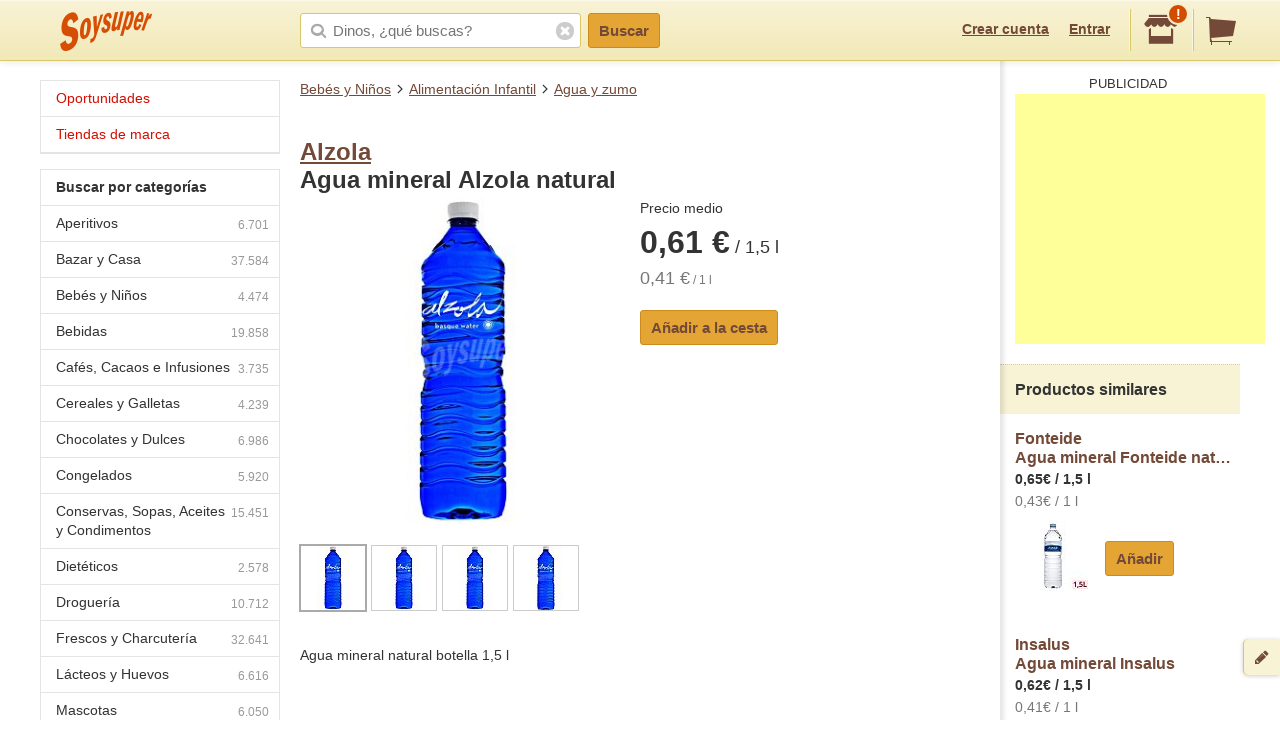

--- FILE ---
content_type: text/html;charset=UTF-8
request_url: https://soysuper.com/p/agua-mineral-alzola-botella-1-5-litros
body_size: 8771
content:
<!DOCTYPE html>
<!--[if IEMobile 7 ]>   <html class="no-js iem7" lang="es"> <![endif]-->
<!--[if IE]>            <html class="no-js ie" lang="es"> <![endif]-->
<!--[if (gt IEMobile 7)|!(IEMobile)|!IE]><!--> <html class="no-js" lang="es"> <!--<![endif]-->
<head>
  <meta charset="utf-8">
  <title>Alzola Agua mineral Alzola natural 1,5 l</title>
  <meta content="Compra en Soysuper Agua. Alzola Agua mineral Alzola natural 1,5 l o compara su precio en otros supermercados y ahorra." name="description">
<meta name="twitter:card" content="summary" />
<meta name="twitter:site" content="@soysuper" />
<meta content="product" property="og:type">
<meta content="http://soysuper.com/p/agua-mineral-alzola-botella-1-5-litros" property="og:url">
<meta content="Soysuper" property="og:site_name">
<meta content="https://a2.soysuper.com/1e282f639c9b48c6034457711f39c483.1499.0.0.0.wmark.1c3d33d4.jpg" property="og:image">
<meta content="Alzola Agua mineral Alzola natural 1,5 l" property="og:title">
<meta content="Compra en Soysuper Agua. Alzola Agua mineral Alzola natural 1,5 l o compara su precio en otros supermercados y ahorra." property="og:description">
<meta name="HandheldFriendly" content="True">
<meta name="MobileOptimized" content="320">
<meta name="viewport" content="width=device-width, initial-scale=1.0, maximum-scale=1.0, user-scalable=0">

  <link href="http://soysuper.com/p/agua-mineral-alzola-botella-1-5-litros" rel="canonical">
  <link rel="apple-touch-icon" sizes="180x180" href="/apple-touch-icon.png">
  <link rel="icon" type="image/png" sizes="32x32" href="/favicon-32x32.png">
  <link rel="icon" type="image/png" sizes="16x16" href="/favicon-16x16.png">
  <link rel="manifest" href="/manifest.json">
  <link rel="mask-icon" href="/safari-pinned-tab.svg" color="#da532c">
  <meta name="theme-color" content="#ffffff">
  <script src="/assets/js/libs/sentry.min.js"></script>
  <script>
    Sentry.init({ dsn: "https://a111fea955c34961b8323edc7a8786c3@ouch.soysuper.com/2", ignoreErrors: [/Blocked a frame with origin/], environment: "production" });
  </script>
  <!--[if IEMobile]>  <meta http-equiv="cleartype" content="on"><![endif]-->
  
  <!-- soysuper:css -->
  <link rel="stylesheet" href="/soysuper-e4cc8323a5.css">
  <!-- endsoysuper -->
  
  <script src="/assets/js/libs/modernizr.js"></script>
  <!--[if lt IE 9]>
  <script src="/assets/js/libs/respond.min.js"></script>
  <![endif]-->
  <script async src="https://www.googletagmanager.com/gtag/js?id=G-L6BZTQNJC1"></script>
<script>
  window.dataLayer = window.dataLayer || [];
  function gtag(){dataLayer.push(arguments);}
  gtag('js', new Date());

  gtag('config', 'G-L6BZTQNJC1');
</script>

  <script type="text/javascript">
  (function(i,s,o,g,r,a,m){i['GoogleAnalyticsObject']=r;i[r]=i[r]||function(){
  (i[r].q=i[r].q||[]).push(arguments)},i[r].l=1*new Date();a=s.createElement(o),
  m=s.getElementsByTagName(o)[0];a.async=1;a.src=g;m.parentNode.insertBefore(a,m)
  })(window,document,'script','//www.google-analytics.com/analytics.js','ga');

  ga('create', 'UA-35112596-1', 'auto');
  ga('require', 'displayfeatures');
  ga('send', 'pageview');
</script>

  <script>
!function(f,b,e,v,n,t,s){if(f.fbq)return;n=f.fbq=function(){n.callMethod?
n.callMethod.apply(n,arguments):n.queue.push(arguments)};if(!f._fbq)f._fbq=n;
n.push=n;n.loaded=!0;n.version='2.0';n.queue=[];t=b.createElement(e);t.async=!0;
t.src=v;s=b.getElementsByTagName(e)[0];s.parentNode.insertBefore(t,s)}(window,
document,'script','//connect.facebook.net/en_US/fbevents.js');

fbq('init', '1504322173218276');
fbq('track', "PageView");
</script>

</head>

<body class="three-cols">
  <section id="viewport">
    <section id="sidearea">
      <nav>
        <ul>
          <li>
            <a href="/">
              Inicio
            </a>
          </li>
          <li>
            <a href="/oportunidades">
              Oportunidades
</a>          </li>
          <li>
            <a href="/marca">
              Tiendas de marca
</a>          </li>
          <li>
            <a href="/signup">
              Regístrate
            </a>
          </li>
          <li>
            <a href="/signin">
              Entrar
            </a>
          </li>
        </ul>
      </nav>
      <span class="logo"></span>
    </section>
    <section id="page" class="three-cols">
      <header id="header" role="banner">
        <div class="wrapper">
          
          <p class="logo hidden-t" itemscope itemtype="http://schema.org/Organization">
            <meta itemprop="url" content="https://soysuper.com">
            <a href="/" title="Soysuper, tu supermercado online">
              <meta itemprop="name" content="Soysuper">
              <img src="/assets/img/logo-app@2x.png" alt="Tu supermercado online" itemprop="logo">
            </a>
          </p>
          <nav id="mainnav" class="clearfix " role="navigation">
            <p class="sidebar alignleft hidden-d">
              <a href="#" id="showsidearea"><i class="i-fss-lg-leftarrow"></i><i class="i-ss-logo-app-sm">Preferencias</i></a>
            </p>
            <ul class="alignright">
              <li class="signup hidden-t">
                <a href="/signup" id="signup" rel="nofollow">Crear cuenta</a>
              </li>
              <li class="signup hidden-t">
                <a href="/signin" id="login" rel="nofollow">Entrar</a>
              </li>
              <li class="categories hidden-d"><a href="/c"><i class="i-ss-nav-categories">Categorías</i></a></li>
              <li class="search hidden-t visible-m"><a href="/search" id="search"><i class="i-ss-nav-search">Buscar</i></a></li>
              <li class="super">
                <a href="#zipcode-popover" data-superpop="popover" data-dismissable="1" rel="nofollow">
                  <i class="i-fss-shop"></i>
                  <span class="badge">!</span>
                </a>
              </li>
              <li class="cart">
                <a href="/" rel="nofollow" class="clearfix">
                  <i class="i-fss-cart"></i>
                </a>
              </li>
            </ul>
            <section id="searchbox" class="searchbox clearfix">
              <form action="/search" method="get" accept-charset="utf-8">
                <input type="text" class="text typeahead" name="q" autocomplete="off" value="" placeholder="Dinos, ¿qué buscas?">
                <i class="i-fss-search"></i>
                <button type="submit" class="btn btn-primary">Buscar</button>
                <section class="autocomplete"></section>
                <i class="i-fss-close-01"></i>
              </form>
            </section>
          </nav>
        </div>
      </header>
      <div id="container">
        
        <section class="wrapper clearfix">
          
          <section id="contentwrapper" class="clearfix">
            <section id="content" class="clearfix">
              <section id="subheader">
  <ul class="breadcrumbs clearfix" data-type="breadcrumb">
      <li class="breadcrumbs__item">
        <a href="/c/bebes-y-ninos">Bebés y Niños</a>
      </li>
      <li class="breadcrumbs__item">
        <a href="/c/bebes-y-ninos/alimentacion-infantil">Alimentación Infantil</a>
      </li>
      <li class="breadcrumbs__item">
        <a href="/c/bebes-y-ninos/alimentacion-infantil/agua-y-zumo">Agua y zumo</a>
      </li>
  </ul>
</section>

<section id="main" role="main">


  <section class="product clearfix" data-pid="4fc9103bcc75fa2a350033eb" itemscope itemtype="http://schema.org/Product">
    <meta itemprop="name" content="Agua mineral Alzola natural">
    <meta itemprop="url" content="http://soysuper.com/p/agua-mineral-alzola-botella-1-5-litros">

    <h1 class="withpagination">
      <a href="/marca/alzola#products" rel="nofollow" class="brand" itemprop="brand" itemscope itemtype="http://schema.org/Brand">
        <meta itemprop="name" content="Alzola">Alzola</a><br>
      Agua mineral Alzola natural
    </h1>


    <div class="clearfix">

      <div class="product__image js-product-image coupon-container">
            <a class="img zoomable" href="/p/agua-mineral-alzola-botella-1-5-litros#product-gallery-modal">
              <img alt="Alzola Agua mineral Alzola natural 1,5 l" class="image" itemprop="image" src="https://a2.soysuper.com/1e282f639c9b48c6034457711f39c483.340.340.0.min.wmark.c4864f66.jpg">
              <span class="loupe">+</span>
</a>      </div>

      <div class="product__details">
          <span>Precio medio</span>
          <span class="price" itemprop="offers" itemscope itemtype="http://schema.org/Offer">
            <meta itemprop="price" content="0.61">
            <meta itemprop="priceCurrency" content="EUR">
            <strong>0,61 €</strong>
             / 1,5 l 
          </span>
          <span class="unitprice"><strong>0,41 €</strong> / 1 l</span>

        <section class="actions actions--atbottom clearfix">
          <a class="btn btn-primary newproduct" data-brand="Alzola" data-name="Agua mineral Alzola natural" data-product_id="4fc9103bcc75fa2a350033eb" data-qty="1" data-variant="1,5 l" href="/cart/items" rel="nofollow">
            Añadir a la cesta
</a>        </section>

      </div>

    </div> <!-- div.clearfix -->

      <div class="product__gallery">
        <ul>
          <li class=active>
            <a href="#">
              <img data-idx="0" src="https://a2.soysuper.com/1e282f639c9b48c6034457711f39c483.64.64.0.0.wmark.ff6b9630.jpg">
            </a>
          </li>
          <li>
            <a href="#">
              <img data-idx="1" src="https://a1.soysuper.com/040bde0ac88ec1121d53614b5fa6ca54.64.64.0.0.wmark.ad06468f.jpg">
            </a>
          </li>
          <li>
            <a href="#">
              <img data-idx="2" src="https://a0.soysuper.com/5583254f81617d068f69e3c866cdf030.64.64.0.0.wmark.eb2b59f8.jpg">
            </a>
          </li>
          <li>
            <a href="#">
              <img data-idx="3" src="https://a1.soysuper.com/166a311afbde560adeb5e0ce4a68ac81.64.64.0.0.wmark.23e4d52c.jpg">
            </a>
          </li>
        </ul>
      </div>

    <div id="product-gallery-modal" class="modal full-screen-modal product-gallery-modal">
      <img class="active-image" src="https://a2.soysuper.com/1e282f639c9b48c6034457711f39c483.1499.0.0.0.wmark.1c3d33d4.jpg">
      <ul class="visible-d">
        <li class=active>
          <a href="#">
            <img data-idx="0" src="https://a2.soysuper.com/1e282f639c9b48c6034457711f39c483.64.64.0.0.wmark.ff6b9630.jpg">
          </a>
        </li>
        <li>
          <a href="#">
            <img data-idx="1" src="https://a1.soysuper.com/040bde0ac88ec1121d53614b5fa6ca54.64.64.0.0.wmark.ad06468f.jpg">
          </a>
        </li>
      </ul>
    </div>

    <script id="gallery-data" type="application/json">
      {"desktop":{"large":["https:\/\/a2.soysuper.com\/1e282f639c9b48c6034457711f39c483.1499.0.0.0.wmark.1c3d33d4.jpg","https:\/\/a1.soysuper.com\/040bde0ac88ec1121d53614b5fa6ca54.1499.0.0.0.wmark.3746773a.jpg","",""],"medium":["https:\/\/a2.soysuper.com\/1e282f639c9b48c6034457711f39c483.340.340.0.min.wmark.c4864f66.jpg","https:\/\/a1.soysuper.com\/040bde0ac88ec1121d53614b5fa6ca54.340.340.0.min.wmark.16c1439e.jpg","https:\/\/a0.soysuper.com\/5583254f81617d068f69e3c866cdf030.340.340.0.min.wmark.fe0da8ac.jpg","https:\/\/a1.soysuper.com\/166a311afbde560adeb5e0ce4a68ac81.340.340.0.min.wmark.1b49aad7.jpg"],"small":["https:\/\/a2.soysuper.com\/1e282f639c9b48c6034457711f39c483.64.64.0.0.wmark.ff6b9630.jpg","https:\/\/a1.soysuper.com\/040bde0ac88ec1121d53614b5fa6ca54.64.64.0.0.wmark.ad06468f.jpg","https:\/\/a0.soysuper.com\/5583254f81617d068f69e3c866cdf030.64.64.0.0.wmark.eb2b59f8.jpg","https:\/\/a1.soysuper.com\/166a311afbde560adeb5e0ce4a68ac81.64.64.0.0.wmark.23e4d52c.jpg"]},"mobile":{"large":["https:\/\/a2.soysuper.com\/1e282f639c9b48c6034457711f39c483.1499.0.0.0.wmark.1c3d33d4.jpg","https:\/\/a1.soysuper.com\/040bde0ac88ec1121d53614b5fa6ca54.1499.0.0.0.wmark.3746773a.jpg","",""],"medium":["https:\/\/a2.soysuper.com\/1e282f639c9b48c6034457711f39c483.100.100.0.min.wmark.9f4138dc.jpg","https:\/\/a1.soysuper.com\/040bde0ac88ec1121d53614b5fa6ca54.100.100.0.min.wmark.b460bf57.jpg","https:\/\/a0.soysuper.com\/5583254f81617d068f69e3c866cdf030.100.100.0.min.wmark.30cbe8d4.jpg","https:\/\/a1.soysuper.com\/166a311afbde560adeb5e0ce4a68ac81.100.100.0.min.wmark.5ca89119.jpg"],"small":["https:\/\/a2.soysuper.com\/1e282f639c9b48c6034457711f39c483.64.64.0.0.wmark.ff6b9630.jpg","https:\/\/a1.soysuper.com\/040bde0ac88ec1121d53614b5fa6ca54.64.64.0.0.wmark.ad06468f.jpg","https:\/\/a0.soysuper.com\/5583254f81617d068f69e3c866cdf030.64.64.0.0.wmark.eb2b59f8.jpg","https:\/\/a1.soysuper.com\/166a311afbde560adeb5e0ce4a68ac81.64.64.0.0.wmark.23e4d52c.jpg"]}}
    </script>

    <section class="product__description" itemprop="description">
      <p>Agua mineral natural botella 1,5 l</p>

    </section>

    <section class="superstable">
      <h2 class="bgcentered">¿A cuánto sale en cada súper?</h2>
      <table>
        <tbody>
          <tr>
            <th><i class="i-ss-super-carrefour-lg" title="Carrefour"></i></th>
            <td class="price">0,61 €</td>
            <td class="unitprice last">
              <strong>0,41 €</strong> / 1 l
            </td>
          </tr>
          <tr>
            <th><i class="i-ss-super-eroski-lg" title="Eroski"></i></th>
            <td class="price">0,61 €</td>
            <td class="unitprice last">
              <strong>0,41 €</strong> / 1 l
            </td>
          </tr>
        </tbody>
      </table>
    </section>


    <section class="display">
      <p class="title">Ojo, precio promedio.</p>
      <p>
        Para ver precios exactos en tu código postal y quién te entrega antes la compra,<br><a href="/signup" data-bypass>crea una cuenta</a> o <a href="/signin" data-bypass>entra</a> en Soysuper.<br>
        Te mostraremos qué supers sirven en tu zona y sus precios exactos.
      </p>
    </section>



  </section>

</section>

<div id="bottom-breadcrumbs">
  <ul class="breadcrumbs clearfix hidden-d" data-type="breadcrumb">
      <li class="breadcrumbs__item">
        <a href="/c/bebes-y-ninos">Bebés y Niños</a>
      </li>
      <li class="breadcrumbs__item">
        <a href="/c/bebes-y-ninos/alimentacion-infantil">Alimentación Infantil</a>
      </li>
      <li class="breadcrumbs__item">
        <a href="/c/bebes-y-ninos/alimentacion-infantil/agua-y-zumo">Agua y zumo</a>
      </li>
  </ul>
</div>

  
  <script type="application/json" id="pids-for-cashback">
  {"pids":["4fc9103bcc75fa2a350033eb","6908a23aa445087da14e66db","50a8af8a13f4c4140f0004a6","6549c5bad7918753083c3917"]}
  </script>

            </section>
          </section>
          <aside id="leftcolumn">
  <section class="product-nav">
    <div class="hidden-t">
      <h3 class="opportunities">
        <a href="/oportunidades">
        Oportunidades
</a>      </h3>
      <h3 class="opportunities">
        <a href="/marca">
        Tiendas de marca
</a>      </h3>
    </div>
  </section>
  <section class="product-nav">
    <div class="hidden-t">
      <h3>
        <strong>
          Buscar por categorías
        </strong>
      </h3>
      <ul>
        <li>
          <span class="icon"></span>
          <a href="/c/aperitivos" title="Aperitivos">
          Aperitivos<span class="number">6.701</span>
</a>        </li>
        <li>
          <span class="icon"></span>
          <a href="/c/bazar-y-casa" title="Bazar y Casa">
          Bazar y Casa<span class="number">37.584</span>
</a>        </li>
        <li>
          <span class="icon"></span>
          <a href="/c/bebes-y-ninos" title="Bebés y Niños">
          Bebés y Niños<span class="number">4.474</span>
</a>        </li>
        <li>
          <span class="icon"></span>
          <a href="/c/bebidas" title="Bebidas">
          Bebidas<span class="number">19.858</span>
</a>        </li>
        <li>
          <span class="icon"></span>
          <a href="/c/cafes-cacaos-e-infusiones" title="Cafés, Cacaos e Infusiones">
          Cafés, Cacaos e Infusiones<span class="number">3.735</span>
</a>        </li>
        <li>
          <span class="icon"></span>
          <a href="/c/cereales-y-galletas" title="Cereales y Galletas">
          Cereales y Galletas<span class="number">4.239</span>
</a>        </li>
        <li>
          <span class="icon"></span>
          <a href="/c/chocolates-y-dulces" title="Chocolates y Dulces">
          Chocolates y Dulces<span class="number">6.986</span>
</a>        </li>
        <li>
          <span class="icon"></span>
          <a href="/c/congelados" title="Congelados">
          Congelados<span class="number">5.920</span>
</a>        </li>
        <li>
          <span class="icon"></span>
          <a href="/c/conservas-sopas-aceites-y-condimentos" title="Conservas, Sopas, Aceites y Condimentos">
          Conservas, Sopas, Aceites y Condimentos<span class="number">15.451</span>
</a>        </li>
        <li>
          <span class="icon"></span>
          <a href="/c/dieteticos" title="Dietéticos">
          Dietéticos<span class="number">2.578</span>
</a>        </li>
        <li>
          <span class="icon"></span>
          <a href="/c/drogueria" title="Droguería">
          Droguería<span class="number">10.712</span>
</a>        </li>
        <li>
          <span class="icon"></span>
          <a href="/c/frescos-y-charcuteria" title="Frescos y Charcutería">
          Frescos y Charcutería<span class="number">32.641</span>
</a>        </li>
        <li>
          <span class="icon"></span>
          <a href="/c/lacteos-y-huevos" title="Lácteos y Huevos">
          Lácteos y Huevos<span class="number">6.616</span>
</a>        </li>
        <li>
          <span class="icon"></span>
          <a href="/c/mascotas" title="Mascotas">
          Mascotas<span class="number">6.050</span>
</a>        </li>
        <li>
          <span class="icon"></span>
          <a href="/c/ocio-y-cultura" title="Ocio y Cultura">
          Ocio y Cultura<span class="number">39.092</span>
</a>        </li>
        <li>
          <span class="icon"></span>
          <a href="/c/panaderia-pasteleria-y-reposteria" title="Panadería, Pastelería y Repostería">
          Panadería, Pastelería y Repostería<span class="number">8.433</span>
</a>        </li>
        <li>
          <span class="icon"></span>
          <a href="/c/pasta-arroz-y-legumbres" title="Pasta, Arroz y Legumbres">
          Pasta, Arroz y Legumbres<span class="number">2.724</span>
</a>        </li>
        <li>
          <span class="icon"></span>
          <a href="/c/perfumeria-y-parafarmacia" title="Perfumería y Parafarmacia">
          Perfumería y Parafarmacia<span class="number">25.486</span>
</a>        </li>
        <li>
          <span class="icon"></span>
          <a href="/c/solidaridad" title="Solidaridad">
          Solidaridad<span class="number">20</span>
</a>        </li>
        <li class="last">
          <span class="icon"></span>
          <a href="/c/surtido-figuritas-pintadas" title="Surtido Figuritas Pintadas">
          Surtido Figuritas Pintadas<span class="number">1</span>
</a>        </li>
      </ul>
      <h3>
        <strong>
          Buscar por subcategorías
        </strong>
      </h3>
      <ul>
        <li>
          <span class="icon"></span>
          <a href="/c/conservas-sopas-aceites-y-condimentos/aceite" title="Aceite">
          Aceite<span class="number">1.303</span>
</a>        </li>
        <li>
          <span class="icon"></span>
          <a href="/c/aperitivos/aceitunas" title="Aceitunas">
          Aceitunas<span class="number">1.020</span>
</a>        </li>
        <li>
          <span class="icon"></span>
          <a href="/c/bebidas/agua" title="Agua">
          Agua<span class="number">1.007</span>
</a>        </li>
        <li>
          <span class="icon"></span>
          <a href="/c/drogueria/ambientadores" title="Ambientadores">
          Ambientadores<span class="number">1.546</span>
</a>        </li>
        <li>
          <span class="icon"></span>
          <a href="/c/pasta-arroz-y-legumbres/arroz" title="Arroz">
          Arroz<span class="number">317</span>
</a>        </li>
        <li style="display: none;">
          <span class="icon"></span>
          <a href="/c/lacteos-y-huevos/batido" title="Batido">
          Batido<span class="number">277</span>
</a>        </li>
        <li style="display: none;">
          <span class="icon"></span>
          <a href="/c/bebidas/bebida-energetica" title="Bebida Energética">
          Bebida Energética<span class="number">266</span>
</a>        </li>
        <li style="display: none;">
          <span class="icon"></span>
          <a href="/c/bebidas/bebida-isotonica" title="Bebida Isotónica">
          Bebida Isotónica<span class="number">188</span>
</a>        </li>
        <li style="display: none;">
          <span class="icon"></span>
          <a href="/c/drogueria/bolsas-de-basura" title="Bolsas de Basura">
          Bolsas de Basura<span class="number">213</span>
</a>        </li>
        <li style="display: none;">
          <span class="icon"></span>
          <a href="/c/chocolates-y-dulces/bombones" title="Bombones">
          Bombones<span class="number">845</span>
</a>        </li>
        <li style="display: none;">
          <span class="icon"></span>
          <a href="/c/cafes-cacaos-e-infusiones/cacao" title="Cacao">
          Cacao<span class="number">253</span>
</a>        </li>
        <li style="display: none;">
          <span class="icon"></span>
          <a href="/c/cafes-cacaos-e-infusiones/cafe" title="Café">
          Café<span class="number">2.383</span>
</a>        </li>
        <li style="display: none;">
          <span class="icon"></span>
          <a href="/c/cereales-y-galletas/cereales" title="Cereales">
          Cereales<span class="number">1.445</span>
</a>        </li>
        <li style="display: none;">
          <span class="icon"></span>
          <a href="/c/chocolates-y-dulces/chocolates" title="Chocolates">
          Chocolates<span class="number">2.041</span>
</a>        </li>
        <li style="display: none;">
          <span class="icon"></span>
          <a href="/c/perfumeria-y-parafarmacia/colonia" title="Colonia">
          Colonia<span class="number">1.993</span>
</a>        </li>
        <li style="display: none;">
          <span class="icon"></span>
          <a href="/c/conservas-sopas-aceites-y-condimentos/conservas-dulces" title="Conservas Dulces">
          Conservas Dulces<span class="number">1.804</span>
</a>        </li>
        <li style="display: none;">
          <span class="icon"></span>
          <a href="/c/conservas-sopas-aceites-y-condimentos/conservas-de-pescado" title="Conservas de Pescado">
          Conservas de Pescado<span class="number">1.812</span>
</a>        </li>
        <li style="display: none;">
          <span class="icon"></span>
          <a href="/c/perfumeria-y-parafarmacia/desodorante" title="Desodorante">
          Desodorante<span class="number">920</span>
</a>        </li>
        <li style="display: none;">
          <span class="icon"></span>
          <a href="/c/cereales-y-galletas/galletas" title="Galletas">
          Galletas<span class="number">2.773</span>
</a>        </li>
        <li style="display: none;">
          <span class="icon"></span>
          <a href="/c/bebidas/horchata" title="Horchata">
          Horchata<span class="number">48</span>
</a>        </li>
        <li style="display: none;">
          <span class="icon"></span>
          <a href="/c/lacteos-y-huevos/huevos" title="Huevos">
          Huevos<span class="number">435</span>
</a>        </li>
        <li style="display: none;">
          <span class="icon"></span>
          <a href="/c/cafes-cacaos-e-infusiones/infusiones" title="Infusiones">
          Infusiones<span class="number">1.057</span>
</a>        </li>
        <li style="display: none;">
          <span class="icon"></span>
          <a href="/c/drogueria/insecticidas" title="Insecticidas">
          Insecticidas<span class="number">386</span>
</a>        </li>
        <li style="display: none;">
          <span class="icon"></span>
          <a href="/c/lacteos-y-huevos/leche" title="Leche">
          Leche<span class="number">1.743</span>
</a>        </li>
        <li style="display: none;">
          <span class="icon"></span>
          <a href="/c/lacteos-y-huevos/mantequilla" title="Mantequilla">
          Mantequilla<span class="number">202</span>
</a>        </li>
        <li style="display: none;">
          <span class="icon"></span>
          <a href="/c/lacteos-y-huevos/margarina" title="Margarina">
          Margarina<span class="number">72</span>
</a>        </li>
        <li style="display: none;">
          <span class="icon"></span>
          <a href="/c/lacteos-y-huevos/nata" title="Nata">
          Nata<span class="number">169</span>
</a>        </li>
        <li style="display: none;">
          <span class="icon"></span>
          <a href="/c/pasta-arroz-y-legumbres/pasta" title="Pasta">
          Pasta<span class="number">1.317</span>
</a>        </li>
        <li style="display: none;">
          <span class="icon"></span>
          <a href="/c/aperitivos/patatas-fritas" title="Patatas Fritas">
          Patatas Fritas<span class="number">674</span>
</a>        </li>
        <li style="display: none;">
          <span class="icon"></span>
          <a href="/c/conservas-sopas-aceites-y-condimentos/pate" title="Paté">
          Paté<span class="number">271</span>
</a>        </li>
        <li style="display: none;">
          <span class="icon"></span>
          <a href="/c/bebes-y-ninos/panales" title="Pañales">
          Pañales<span class="number">471</span>
</a>        </li>
        <li style="display: none;">
          <span class="icon"></span>
          <a href="/c/congelados/platos-preparados" title="Platos Preparados">
          Platos Preparados<span class="number">2.050</span>
</a>        </li>
        <li style="display: none;">
          <span class="icon"></span>
          <a href="/c/dieteticos/productos-para-deportistas" title="Productos Para Deportistas">
          Productos Para Deportistas<span class="number">616</span>
</a>        </li>
        <li style="display: none;">
          <span class="icon"></span>
          <a href="/c/frescos-y-charcuteria/queso" title="Queso">
          Queso<span class="number">5.489</span>
</a>        </li>
        <li style="display: none;">
          <span class="icon"></span>
          <a href="/c/bebidas/refresco" title="Refresco">
          Refresco<span class="number">1.577</span>
</a>        </li>
        <li style="display: none;">
          <span class="icon"></span>
          <a href="/c/aperitivos/snacks" title="Snacks">
          Snacks<span class="number">1.654</span>
</a>        </li>
        <li style="display: none;">
          <span class="icon"></span>
          <a href="/c/bebes-y-ninos/toallitas" title="Toallitas">
          Toallitas<span class="number">148</span>
</a>        </li>
        <li style="display: none;">
          <span class="icon"></span>
          <a href="/c/conservas-sopas-aceites-y-condimentos/vinagre" title="Vinagre">
          Vinagre<span class="number">377</span>
</a>        </li>
        <li style="display: none;">
          <span class="icon"></span>
          <a href="/c/lacteos-y-huevos/yogur" title="Yogur">
          Yogur<span class="number">2.646</span>
</a>        </li>
        <li style="display: none;">
          <span class="icon"></span>
          <a href="/c/bebidas/zumo" title="Zumo">
          Zumo<span class="number">1.401</span>
</a>        </li>
        <li class="last showall"><span class="icon"></span>
          <a>
            Todas las subcategorías
          </a>
        </li>
      </ul>
    </div>
  </section>
</aside>


          <aside id="rightcolumn" class="hidden-t">
  <div>
    <span class="verticalshadow"></span>
    <div id="cartversions"></div>
    <div id="promo"></div>
    <div id="suggestions">
        <section class="block">
          <section class="inner google_adsense">
            <script async src="https://pagead2.googlesyndication.com/pagead/js/adsbygoogle.js?client=ca-pub-8367237141259420" crossorigin="anonymous" ></script>
  <div class="header">Publicidad</div>
  <ins class="adsbygoogle"
    style="display:inline-block;width:250px;height:250px"
    data-ad-client="ca-pub-8367237141259420"
    data-ad-slot="9183116195"></ins>
<script>(adsbygoogle = window.adsbygoogle || []).push({});</script>

          </section>
        </section>
      <section class="block"><h3>Productos similares</h3>
        <div id="suggested-products">
          <section class="inner">
            <section class="oneproduct" data-pid="6908a23aa445087da14e66db">
              <p class="clearfix">
                <span class="details coupon-container">
                  <a class="name" href="agua-mineral-fonteide-1-5l-tf-fonteide-1-x-1-5l" title="Precio de Agua mineral Fonteide natural 1,5 l Fonteide">
                    Fonteide<br>Agua mineral Fonteide natural
                  </a>
                  <span class="price">0,65€  / 1,5 l</span>
                  <span class="unitprice">
                      0,43€ / 1 l
                  </span>
                </span>
                <span class="img">
                  <a class="name" href="agua-mineral-fonteide-1-5l-tf-fonteide-1-x-1-5l" title="Precio de Agua mineral Fonteide natural 1,5 l Fonteide">
                  <img alt="Agua mineral Fonteide natural 1,5 l Fonteide" src="https://a0.soysuper.com/4c47749024aedeb39386138907be87aa.70.70.0.min.5404b9cf.jpg">
                  </a>
                </span>
              </p>
              <div class="actions adding">
                <div class="additem">
                  <a class="btn btn-primary newproduct block" data-brand="Fonteide" data-name="Agua mineral Fonteide natural" data-product_id="6908a23aa445087da14e66db" data-qty="1" data-variant="1,5 l" href="/cart/items" rel="nofollow">
                    Añadir
</a>                </div>
              </div>
            </section>
          </section>
          <section class="inner">
            <section class="oneproduct" data-pid="50a8af8a13f4c4140f0004a6">
              <p class="clearfix">
                <span class="details coupon-container">
                  <a class="name" href="mb-agua-mineral-natural-insalus-botella-1-5-litros" title="Precio de Agua mineral Insalus 1,5 l Insalus">
                    Insalus<br>Agua mineral Insalus
                  </a>
                  <span class="price">0,62€  / 1,5 l</span>
                  <span class="unitprice">
                      0,41€ / 1 l
                  </span>
                </span>
                <span class="img">
                  <a class="name" href="mb-agua-mineral-natural-insalus-botella-1-5-litros" title="Precio de Agua mineral Insalus 1,5 l Insalus">
                  <img alt="Agua mineral Insalus 1,5 l Insalus" src="https://a1.soysuper.com/8b3069ce3d84bf277843b472cc935832.70.70.0.min.aafc73ab.jpg">
                  </a>
                </span>
              </p>
              <div class="actions adding">
                <div class="additem">
                  <a class="btn btn-primary newproduct block" data-brand="Insalus" data-name="Agua mineral Insalus" data-product_id="50a8af8a13f4c4140f0004a6" data-qty="1" data-variant="1,5 l" href="/cart/items" rel="nofollow">
                    Añadir
</a>                </div>
              </div>
            </section>
          </section>
          <section class="inner">
            <section class="oneproduct" data-pid="6549c5bad7918753083c3917">
              <p class="clearfix">
                <span class="details coupon-container">
                  <a class="name" href="agua-mineral-natural-ribes-1-5l-aigua-de-ribes-1-5l" title="Precio de Agua mineral natural ribes 1,5 l Aigua de Ribes">
                    Aigua de Ribes<br>Agua mineral natural ribes
                  </a>
                  <span class="price">0,59€  / 1,5 l</span>
                  <span class="unitprice">
                      0,39€ / 1 l
                  </span>
                </span>
                <span class="img">
                  <a class="name" href="agua-mineral-natural-ribes-1-5l-aigua-de-ribes-1-5l" title="Precio de Agua mineral natural ribes 1,5 l Aigua de Ribes">
                  <img alt="Agua mineral natural ribes 1,5 l Aigua de Ribes" src="https://a1.soysuper.com/59d096bdcbea094ae7e7fb5df50eb73c.70.70.0.min.835b1ce2.jpg">
                  </a>
                </span>
              </p>
              <div class="actions adding">
                <div class="additem">
                  <a class="btn btn-primary newproduct block" data-brand="Aigua de Ribes" data-name="Agua mineral natural ribes" data-product_id="6549c5bad7918753083c3917" data-qty="1" data-variant="1,5 l" href="/cart/items" rel="nofollow">
                    Añadir
</a>                </div>
              </div>
            </section>
          </section>
        </div>
      </section>
    </div>
  </div>
</aside>


        </section>

        <footer id="footer" class="site-footer">

          <div class="visible-desktop site-footer__row">

            <div class="site-footer__inner clearfix">

              <div class="site-footer__benefits">
                <h4>Tu súper online, fácil fácil.</h4>
                <p>Soysuper, un agregador de supermercados para ayudarte a hacer la compra online.</p>
                <ul>
                  <li class="step1">Escoge tu súper favorito y haz tu cesta.</li>
                  <li class="step2">Compara precios, ofertas y plazos de entrega.</li>
                  <li class="step3">Y el súper que elijas te llevará la compra a casa.</li>
                </ul>
              </div>

              <div class="site-footer__links">

                <ul class="list-inline site-footer__social">
                  <li><a href="https://twitter.com/soysuper"><i class="i-fss-twitter"></i></a></li>
                  <li><a href="http://facebook.com/holasoysuper"><i class="i-fss-facebook"></i></a></li>
                  <li><a href="https://vimeo.com/soysuper"><i class="i-fss-vimeo"></i></a></li>
                  <li><a href="http://blog.soysuper.com"><i class="i-fss-rss-two"></i></a></li>
                  <li><a href="http://www.linkedin.com/company/soysuper"><i class="i-fss-linkedin"></i></a></li>
                  <li><a href="http://www.youtube.com/watch?v=WosrUnjb2UQ"><i class="i-fss-youtube-play"></i></a></li>
                </ul>

                <div class="site-footer__docs">
                  <h4>La mandanga</h4>
                  <ul>
                    <li><a href="/about/us">Sobre Soysuper</a></li>
                    <li><a href="#feedback" data-superpop="modal">Contáctanos</a></li>
                    <li><a href="/about/press">Sala de prensa</a></li>
                    <li><a href="https://solutions.soysuper.com">Marcas: cómo aumentar tus ventas</a></li>
                    <li><a href="/about/jobs">Trabaja con nosotros</a></li>
                    <li><a href="/about/legal">Aviso legal</a></li>
                    <li><a href="/about/preguntas-frecuentes" data-bypass>Preguntas frecuentes</a></li>
                  </ul>
                </div>

              </div>

            </div>

          </div>

          <div class="site-footer__row">

            <div class="site-footer__inner clearfix">

              <div class="site-footer__apps">
                <i class="i-ss-example-mobiles visible-desktop"></i>
                <p>
                  Consigue la app de Soysuper:
                  <br>
                  para escanear productos y dictar tu lista de la compra.
                </p>
                <ul class="list-inline site-footer__apps__stores">
                  <li>
                    <a href="https://play.google.com/store/apps/details?id=com.soysuper.soysuper&hl=es" data-bypass>
                      <i class="i-ss-google-play"></i>
                    </a>
                  </li>
                  <li>
                    <a href="https://itunes.apple.com/es/app/soysuper-comparador-supermercados/id985951382?mt=8" data-bypass>
                      <i class="i-ss-app-store"></i>
                    </a>
                  </li>
                </ul>
              </div>

              <div class="hidden-desktop list-inline site-footer__docs">
                <ul>
                  <li><a href="/about/us">Sobre Soysuper</a></li>
                  <li><a href="#feedback" data-superpop="modal">Contáctanos</a></li>
                  <li><a href="/about/legal">Aviso legal</a></li>
                  <li><a href="https://solutions.soysuper.com">Marcas: cómo aumentar tus ventas</a></li>
                </ul>
              </div>

            </div>

          </div>

        </footer>

      </div>
    </section>
  </section>
  <div id="settings" class="popover logged-popover">
    <ul>
      <li><a href="/me/cashback" data-dismiss="popover">Tu cashback</a></li>
      <li><a href="/me/carts" data-dismiss="popover">Tus cestas</a></li>
      <li><a href="/me" data-dismiss="popover">Tus datos básicos</a></li>
      <li><a href="/me/edit/notifications" data-dismiss="popover">Tus notificaciones</a></li>
      <li><a href="/me/edit/supermarket" data-dismiss="popover">Supers en tu zona</a></li>
      <li><a href="/signout" data-dismiss="popover">Salir</a></li>
    </ul>
  </div>
  <div id="zipcode-popover" class="postalcode-popover" style="display:none;">
    <section class="postalcode-popover">
      <section class="body">
        <div class="coco">
          <i class="i-ss-postal-coco-01"></i>
          <p>
            Con tu código postal podremos indicarte los supers que tienes en tu zona
          </p>
        </div>
        <section class="formbasic">
          <form action="get_app" method="get" accept-charset="utf-8" class="clearfix">
            <input class="text half" type="text" name="zipcode" value="" placeholder="Tu código postal">
            <button type="submit" class="btn btn-primary btn-block">Plis, plas</button>
          </form>
        </section>
      </section> <!-- .popover-body -->
      <section class="footer">
        <p class="register">
          <a href="/signup">
            Regístrate y podrás hasta guardar la lista!
          </a>
        </p>
      </section>
    </section> <!-- .postalcode-popover -->
  </div>
  <div id="tellus">
    <a href="#feedback" data-superpop="modal" class="feedback">
      <i class="i-fss-pencil"></i>
      <span class="title">Feedback</span>
      <span class="desc">¿Algún problema o sugerencia?</span>
    </a>
  </div>
  <section class="feedback-modal" id="feedback" style="display: none;">
    <h4>Cuéntanos. ¿De qué se trata?</h4>
    <p class="feedback-desc">
      ¿Hay algo que falla? ¿Alguna idea quizás? ¿Nos quieres invitar a algo? :)<br>Cuéntanos de qué se trata. <span class="hidden-t">Ten por seguro que leemos todos y cada uno de los mensajes que recibimos por aquí.</span>
    </p>
    <section class="formbasic">
      <form action="/feedback" method="post" accept-charset="utf-8" novalidate>
        <fieldset>
          <p>
            <input class="text" type="email" name="email" placeholder="Tu email">
            <span class="icon"></span>
          </p>
          <p>
            <textarea class="text" name="text"></textarea>
          </p>
        </fieldset>
        <p class="success" style="display:none;">
          <span>Gracias, gracias y gracias.</span>&nbsp;
          <a href="#feedback" data-dismiss="modal">Armar rampas y cerrar cross-check</a>
        </p>
        <p class="actions clearfix">
          <button type="submit" class="btn btn-primary alignright" data-alt="Enviando..."> ¡Booomba! </button>
        </p>
      </form>
    </section>
  </section>
  
  
  <!-- soysuper:js -->
  <script src="/web-f4be679840.js"></script>
  <!-- endsoysuper -->
  
  
    <script type="application/json" id="visibility">
  {"brand":"4f0750a9f7a1a4496b000f14","category":"bebes-y-ninos\/alimentacion-infantil\/agua-y-zumo","ctx":"product","nrid":"B5E1-6F7A0756-F54E-11F0-9FFA-F7F4C97F0155","product":"4fc9103bcc75fa2a350033eb","rid":"6F6B2600-F54E-11F0-8896-F7F4C97F0155"}
</script>

    <script src="https://v.soysuper.com/javascripts/vizz.min.js"></script>
    <script type="text/javascript">
    /* <![CDATA[ */
    var google_conversion_id = 984479996;
    var google_custom_params = { ecomm_pagetype: 'page' };
    var google_remarketing_only = true;
    /* ]]> */
  </script>
  <script type="text/javascript" src="https://www.googleadservices.com/pagead/conversion.js"></script>
  <noscript>
    <div style="display:inline;">
      <img height="1" width="1" style="border-style:none;" alt="" src="https://googleads.g.doubleclick.net/pagead/viewthroughconversion/984479996/?value=0&amp;guid=ON&amp;script=0"/>
    </div>
  </noscript>

</body>
</html>


--- FILE ---
content_type: text/html; charset=utf-8
request_url: https://www.google.com/recaptcha/api2/aframe
body_size: 258
content:
<!DOCTYPE HTML><html><head><meta http-equiv="content-type" content="text/html; charset=UTF-8"></head><body><script nonce="0SYGoDrwlEO_SjD2ARy7jA">/** Anti-fraud and anti-abuse applications only. See google.com/recaptcha */ try{var clients={'sodar':'https://pagead2.googlesyndication.com/pagead/sodar?'};window.addEventListener("message",function(a){try{if(a.source===window.parent){var b=JSON.parse(a.data);var c=clients[b['id']];if(c){var d=document.createElement('img');d.src=c+b['params']+'&rc='+(localStorage.getItem("rc::a")?sessionStorage.getItem("rc::b"):"");window.document.body.appendChild(d);sessionStorage.setItem("rc::e",parseInt(sessionStorage.getItem("rc::e")||0)+1);localStorage.setItem("rc::h",'1768837770516');}}}catch(b){}});window.parent.postMessage("_grecaptcha_ready", "*");}catch(b){}</script></body></html>